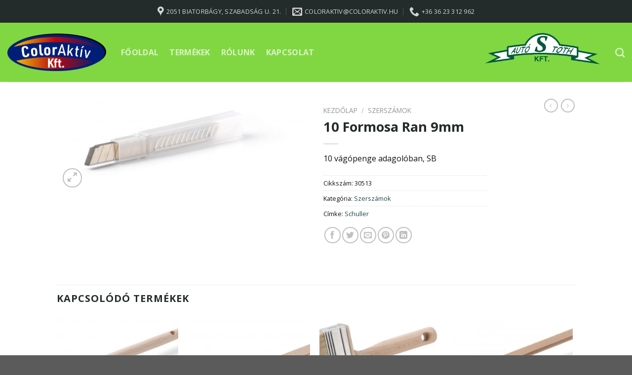

--- FILE ---
content_type: text/html; charset=UTF-8
request_url: http://coloraktiv.hu/termek/10-formosa-ran-9mm/
body_size: 16319
content:
<!DOCTYPE html>
<!--[if IE 9 ]> <html lang="hu" class="ie9 loading-site no-js"> <![endif]-->
<!--[if IE 8 ]> <html lang="hu" class="ie8 loading-site no-js"> <![endif]-->
<!--[if (gte IE 9)|!(IE)]><!--><html lang="hu" class="loading-site no-js"> <!--<![endif]-->
<head>
	<meta charset="UTF-8" />
	<link rel="profile" href="http://gmpg.org/xfn/11" />
	<link rel="pingback" href="http://coloraktiv.hu/xmlrpc.php" />

	<script>(function(html){html.className = html.className.replace(/\bno-js\b/,'js')})(document.documentElement);</script>
<title>10 Formosa Ran 9mm &#8211; ColorAktív</title>
<meta name='robots' content='max-image-preview:large' />
<meta name="viewport" content="width=device-width, initial-scale=1, maximum-scale=1" /><link rel='dns-prefetch' href='//fonts.googleapis.com' />
<link rel="alternate" type="application/rss+xml" title="ColorAktív &raquo; hírcsatorna" href="http://coloraktiv.hu/feed/" />
<script type="text/javascript">
/* <![CDATA[ */
window._wpemojiSettings = {"baseUrl":"https:\/\/s.w.org\/images\/core\/emoji\/15.0.3\/72x72\/","ext":".png","svgUrl":"https:\/\/s.w.org\/images\/core\/emoji\/15.0.3\/svg\/","svgExt":".svg","source":{"concatemoji":"http:\/\/coloraktiv.hu\/wp-includes\/js\/wp-emoji-release.min.js?ver=6.5.7"}};
/*! This file is auto-generated */
!function(i,n){var o,s,e;function c(e){try{var t={supportTests:e,timestamp:(new Date).valueOf()};sessionStorage.setItem(o,JSON.stringify(t))}catch(e){}}function p(e,t,n){e.clearRect(0,0,e.canvas.width,e.canvas.height),e.fillText(t,0,0);var t=new Uint32Array(e.getImageData(0,0,e.canvas.width,e.canvas.height).data),r=(e.clearRect(0,0,e.canvas.width,e.canvas.height),e.fillText(n,0,0),new Uint32Array(e.getImageData(0,0,e.canvas.width,e.canvas.height).data));return t.every(function(e,t){return e===r[t]})}function u(e,t,n){switch(t){case"flag":return n(e,"\ud83c\udff3\ufe0f\u200d\u26a7\ufe0f","\ud83c\udff3\ufe0f\u200b\u26a7\ufe0f")?!1:!n(e,"\ud83c\uddfa\ud83c\uddf3","\ud83c\uddfa\u200b\ud83c\uddf3")&&!n(e,"\ud83c\udff4\udb40\udc67\udb40\udc62\udb40\udc65\udb40\udc6e\udb40\udc67\udb40\udc7f","\ud83c\udff4\u200b\udb40\udc67\u200b\udb40\udc62\u200b\udb40\udc65\u200b\udb40\udc6e\u200b\udb40\udc67\u200b\udb40\udc7f");case"emoji":return!n(e,"\ud83d\udc26\u200d\u2b1b","\ud83d\udc26\u200b\u2b1b")}return!1}function f(e,t,n){var r="undefined"!=typeof WorkerGlobalScope&&self instanceof WorkerGlobalScope?new OffscreenCanvas(300,150):i.createElement("canvas"),a=r.getContext("2d",{willReadFrequently:!0}),o=(a.textBaseline="top",a.font="600 32px Arial",{});return e.forEach(function(e){o[e]=t(a,e,n)}),o}function t(e){var t=i.createElement("script");t.src=e,t.defer=!0,i.head.appendChild(t)}"undefined"!=typeof Promise&&(o="wpEmojiSettingsSupports",s=["flag","emoji"],n.supports={everything:!0,everythingExceptFlag:!0},e=new Promise(function(e){i.addEventListener("DOMContentLoaded",e,{once:!0})}),new Promise(function(t){var n=function(){try{var e=JSON.parse(sessionStorage.getItem(o));if("object"==typeof e&&"number"==typeof e.timestamp&&(new Date).valueOf()<e.timestamp+604800&&"object"==typeof e.supportTests)return e.supportTests}catch(e){}return null}();if(!n){if("undefined"!=typeof Worker&&"undefined"!=typeof OffscreenCanvas&&"undefined"!=typeof URL&&URL.createObjectURL&&"undefined"!=typeof Blob)try{var e="postMessage("+f.toString()+"("+[JSON.stringify(s),u.toString(),p.toString()].join(",")+"));",r=new Blob([e],{type:"text/javascript"}),a=new Worker(URL.createObjectURL(r),{name:"wpTestEmojiSupports"});return void(a.onmessage=function(e){c(n=e.data),a.terminate(),t(n)})}catch(e){}c(n=f(s,u,p))}t(n)}).then(function(e){for(var t in e)n.supports[t]=e[t],n.supports.everything=n.supports.everything&&n.supports[t],"flag"!==t&&(n.supports.everythingExceptFlag=n.supports.everythingExceptFlag&&n.supports[t]);n.supports.everythingExceptFlag=n.supports.everythingExceptFlag&&!n.supports.flag,n.DOMReady=!1,n.readyCallback=function(){n.DOMReady=!0}}).then(function(){return e}).then(function(){var e;n.supports.everything||(n.readyCallback(),(e=n.source||{}).concatemoji?t(e.concatemoji):e.wpemoji&&e.twemoji&&(t(e.twemoji),t(e.wpemoji)))}))}((window,document),window._wpemojiSettings);
/* ]]> */
</script>
<style id='wp-emoji-styles-inline-css' type='text/css'>

	img.wp-smiley, img.emoji {
		display: inline !important;
		border: none !important;
		box-shadow: none !important;
		height: 1em !important;
		width: 1em !important;
		margin: 0 0.07em !important;
		vertical-align: -0.1em !important;
		background: none !important;
		padding: 0 !important;
	}
</style>
<style id='wp-block-library-inline-css' type='text/css'>
:root{--wp-admin-theme-color:#007cba;--wp-admin-theme-color--rgb:0,124,186;--wp-admin-theme-color-darker-10:#006ba1;--wp-admin-theme-color-darker-10--rgb:0,107,161;--wp-admin-theme-color-darker-20:#005a87;--wp-admin-theme-color-darker-20--rgb:0,90,135;--wp-admin-border-width-focus:2px;--wp-block-synced-color:#7a00df;--wp-block-synced-color--rgb:122,0,223;--wp-bound-block-color:#9747ff}@media (min-resolution:192dpi){:root{--wp-admin-border-width-focus:1.5px}}.wp-element-button{cursor:pointer}:root{--wp--preset--font-size--normal:16px;--wp--preset--font-size--huge:42px}:root .has-very-light-gray-background-color{background-color:#eee}:root .has-very-dark-gray-background-color{background-color:#313131}:root .has-very-light-gray-color{color:#eee}:root .has-very-dark-gray-color{color:#313131}:root .has-vivid-green-cyan-to-vivid-cyan-blue-gradient-background{background:linear-gradient(135deg,#00d084,#0693e3)}:root .has-purple-crush-gradient-background{background:linear-gradient(135deg,#34e2e4,#4721fb 50%,#ab1dfe)}:root .has-hazy-dawn-gradient-background{background:linear-gradient(135deg,#faaca8,#dad0ec)}:root .has-subdued-olive-gradient-background{background:linear-gradient(135deg,#fafae1,#67a671)}:root .has-atomic-cream-gradient-background{background:linear-gradient(135deg,#fdd79a,#004a59)}:root .has-nightshade-gradient-background{background:linear-gradient(135deg,#330968,#31cdcf)}:root .has-midnight-gradient-background{background:linear-gradient(135deg,#020381,#2874fc)}.has-regular-font-size{font-size:1em}.has-larger-font-size{font-size:2.625em}.has-normal-font-size{font-size:var(--wp--preset--font-size--normal)}.has-huge-font-size{font-size:var(--wp--preset--font-size--huge)}.has-text-align-center{text-align:center}.has-text-align-left{text-align:left}.has-text-align-right{text-align:right}#end-resizable-editor-section{display:none}.aligncenter{clear:both}.items-justified-left{justify-content:flex-start}.items-justified-center{justify-content:center}.items-justified-right{justify-content:flex-end}.items-justified-space-between{justify-content:space-between}.screen-reader-text{border:0;clip:rect(1px,1px,1px,1px);-webkit-clip-path:inset(50%);clip-path:inset(50%);height:1px;margin:-1px;overflow:hidden;padding:0;position:absolute;width:1px;word-wrap:normal!important}.screen-reader-text:focus{background-color:#ddd;clip:auto!important;-webkit-clip-path:none;clip-path:none;color:#444;display:block;font-size:1em;height:auto;left:5px;line-height:normal;padding:15px 23px 14px;text-decoration:none;top:5px;width:auto;z-index:100000}html :where(.has-border-color){border-style:solid}html :where([style*=border-top-color]){border-top-style:solid}html :where([style*=border-right-color]){border-right-style:solid}html :where([style*=border-bottom-color]){border-bottom-style:solid}html :where([style*=border-left-color]){border-left-style:solid}html :where([style*=border-width]){border-style:solid}html :where([style*=border-top-width]){border-top-style:solid}html :where([style*=border-right-width]){border-right-style:solid}html :where([style*=border-bottom-width]){border-bottom-style:solid}html :where([style*=border-left-width]){border-left-style:solid}html :where(img[class*=wp-image-]){height:auto;max-width:100%}:where(figure){margin:0 0 1em}html :where(.is-position-sticky){--wp-admin--admin-bar--position-offset:var(--wp-admin--admin-bar--height,0px)}@media screen and (max-width:600px){html :where(.is-position-sticky){--wp-admin--admin-bar--position-offset:0px}}
</style>
<style id='classic-theme-styles-inline-css' type='text/css'>
/*! This file is auto-generated */
.wp-block-button__link{color:#fff;background-color:#32373c;border-radius:9999px;box-shadow:none;text-decoration:none;padding:calc(.667em + 2px) calc(1.333em + 2px);font-size:1.125em}.wp-block-file__button{background:#32373c;color:#fff;text-decoration:none}
</style>
<link rel='stylesheet' id='photoswipe-css' href='http://coloraktiv.hu/wp-content/plugins/woocommerce/assets/css/photoswipe/photoswipe.min.css?ver=5.6.2' type='text/css' media='all' />
<link rel='stylesheet' id='photoswipe-default-skin-css' href='http://coloraktiv.hu/wp-content/plugins/woocommerce/assets/css/photoswipe/default-skin/default-skin.min.css?ver=5.6.2' type='text/css' media='all' />
<style id='woocommerce-inline-inline-css' type='text/css'>
.woocommerce form .form-row .required { visibility: visible; }
</style>
<link rel='stylesheet' id='flatsome-main-css' href='http://coloraktiv.hu/wp-content/themes/flatsome/assets/css/flatsome.css?ver=3.14.3' type='text/css' media='all' />
<style id='flatsome-main-inline-css' type='text/css'>
@font-face {
				font-family: "fl-icons";
				font-display: block;
				src: url(http://coloraktiv.hu/wp-content/themes/flatsome/assets/css/icons/fl-icons.eot?v=3.14.3);
				src:
					url(http://coloraktiv.hu/wp-content/themes/flatsome/assets/css/icons/fl-icons.eot#iefix?v=3.14.3) format("embedded-opentype"),
					url(http://coloraktiv.hu/wp-content/themes/flatsome/assets/css/icons/fl-icons.woff2?v=3.14.3) format("woff2"),
					url(http://coloraktiv.hu/wp-content/themes/flatsome/assets/css/icons/fl-icons.ttf?v=3.14.3) format("truetype"),
					url(http://coloraktiv.hu/wp-content/themes/flatsome/assets/css/icons/fl-icons.woff?v=3.14.3) format("woff"),
					url(http://coloraktiv.hu/wp-content/themes/flatsome/assets/css/icons/fl-icons.svg?v=3.14.3#fl-icons) format("svg");
			}
</style>
<link rel='stylesheet' id='flatsome-shop-css' href='http://coloraktiv.hu/wp-content/themes/flatsome/assets/css/flatsome-shop.css?ver=3.14.3' type='text/css' media='all' />
<link rel='stylesheet' id='flatsome-style-css' href='http://coloraktiv.hu/wp-content/themes/flatsome/style.css?ver=3.14.3' type='text/css' media='all' />
<link rel='stylesheet' id='flatsome-googlefonts-css' href='//fonts.googleapis.com/css?family=Open+Sans%3Aregular%2C700%2Cregular%2C700%7CDancing+Script%3Aregular%2C400&#038;display=swap&#038;ver=3.9' type='text/css' media='all' />
<script type="text/javascript" src="http://coloraktiv.hu/wp-includes/js/jquery/jquery.min.js?ver=3.7.1" id="jquery-core-js"></script>
<script type="text/javascript" src="http://coloraktiv.hu/wp-includes/js/jquery/jquery-migrate.min.js?ver=3.4.1" id="jquery-migrate-js"></script>
<link rel="https://api.w.org/" href="http://coloraktiv.hu/wp-json/" /><link rel="alternate" type="application/json" href="http://coloraktiv.hu/wp-json/wp/v2/product/3932" /><link rel="EditURI" type="application/rsd+xml" title="RSD" href="http://coloraktiv.hu/xmlrpc.php?rsd" />
<meta name="generator" content="WordPress 6.5.7" />
<meta name="generator" content="WooCommerce 5.6.2" />
<link rel="canonical" href="http://coloraktiv.hu/termek/10-formosa-ran-9mm/" />
<link rel='shortlink' href='http://coloraktiv.hu/?p=3932' />
<link rel="alternate" type="application/json+oembed" href="http://coloraktiv.hu/wp-json/oembed/1.0/embed?url=http%3A%2F%2Fcoloraktiv.hu%2Ftermek%2F10-formosa-ran-9mm%2F" />
<link rel="alternate" type="text/xml+oembed" href="http://coloraktiv.hu/wp-json/oembed/1.0/embed?url=http%3A%2F%2Fcoloraktiv.hu%2Ftermek%2F10-formosa-ran-9mm%2F&#038;format=xml" />
<style>.bg{opacity: 0; transition: opacity 1s; -webkit-transition: opacity 1s;} .bg-loaded{opacity: 1;}</style><!--[if IE]><link rel="stylesheet" type="text/css" href="http://coloraktiv.hu/wp-content/themes/flatsome/assets/css/ie-fallback.css"><script src="//cdnjs.cloudflare.com/ajax/libs/html5shiv/3.6.1/html5shiv.js"></script><script>var head = document.getElementsByTagName('head')[0],style = document.createElement('style');style.type = 'text/css';style.styleSheet.cssText = ':before,:after{content:none !important';head.appendChild(style);setTimeout(function(){head.removeChild(style);}, 0);</script><script src="http://coloraktiv.hu/wp-content/themes/flatsome/assets/libs/ie-flexibility.js"></script><![endif]-->	<noscript><style>.woocommerce-product-gallery{ opacity: 1 !important; }</style></noscript>
	<link rel="icon" href="http://coloraktiv.hu/wp-content/uploads/2021/09/cropped-ColorAktiv_logo-32x32.png" sizes="32x32" />
<link rel="icon" href="http://coloraktiv.hu/wp-content/uploads/2021/09/cropped-ColorAktiv_logo-192x192.png" sizes="192x192" />
<link rel="apple-touch-icon" href="http://coloraktiv.hu/wp-content/uploads/2021/09/cropped-ColorAktiv_logo-180x180.png" />
<meta name="msapplication-TileImage" content="http://coloraktiv.hu/wp-content/uploads/2021/09/cropped-ColorAktiv_logo-270x270.png" />
<style id="custom-css" type="text/css">:root {--primary-color: #81d742;}.header-main{height: 120px}#logo img{max-height: 120px}#logo{width:200px;}#logo img{padding:10px 0;}.header-bottom{min-height: 50px}.header-top{min-height: 46px}.transparent .header-main{height: 90px}.transparent #logo img{max-height: 90px}.has-transparent + .page-title:first-of-type,.has-transparent + #main > .page-title,.has-transparent + #main > div > .page-title,.has-transparent + #main .page-header-wrapper:first-of-type .page-title{padding-top: 120px;}.header.show-on-scroll,.stuck .header-main{height:70px!important}.stuck #logo img{max-height: 70px!important}.header-bg-color, .header-wrapper {background-color: #81d742}.header-bottom {background-color: #253745}.header-main .nav > li > a{line-height: 16px }.stuck .header-main .nav > li > a{line-height: 32px }.header-bottom-nav > li > a{line-height: 16px }@media (max-width: 549px) {.header-main{height: 70px}#logo img{max-height: 70px}}.header-top{background-color:#242b2b!important;}/* Color */.accordion-title.active, .has-icon-bg .icon .icon-inner,.logo a, .primary.is-underline, .primary.is-link, .badge-outline .badge-inner, .nav-outline > li.active> a,.nav-outline >li.active > a, .cart-icon strong,[data-color='primary'], .is-outline.primary{color: #81d742;}/* Color !important */[data-text-color="primary"]{color: #81d742!important;}/* Background Color */[data-text-bg="primary"]{background-color: #81d742;}/* Background */.scroll-to-bullets a,.featured-title, .label-new.menu-item > a:after, .nav-pagination > li > .current,.nav-pagination > li > span:hover,.nav-pagination > li > a:hover,.has-hover:hover .badge-outline .badge-inner,button[type="submit"], .button.wc-forward:not(.checkout):not(.checkout-button), .button.submit-button, .button.primary:not(.is-outline),.featured-table .title,.is-outline:hover, .has-icon:hover .icon-label,.nav-dropdown-bold .nav-column li > a:hover, .nav-dropdown.nav-dropdown-bold > li > a:hover, .nav-dropdown-bold.dark .nav-column li > a:hover, .nav-dropdown.nav-dropdown-bold.dark > li > a:hover, .is-outline:hover, .tagcloud a:hover,.grid-tools a, input[type='submit']:not(.is-form), .box-badge:hover .box-text, input.button.alt,.nav-box > li > a:hover,.nav-box > li.active > a,.nav-pills > li.active > a ,.current-dropdown .cart-icon strong, .cart-icon:hover strong, .nav-line-bottom > li > a:before, .nav-line-grow > li > a:before, .nav-line > li > a:before,.banner, .header-top, .slider-nav-circle .flickity-prev-next-button:hover svg, .slider-nav-circle .flickity-prev-next-button:hover .arrow, .primary.is-outline:hover, .button.primary:not(.is-outline), input[type='submit'].primary, input[type='submit'].primary, input[type='reset'].button, input[type='button'].primary, .badge-inner{background-color: #81d742;}/* Border */.nav-vertical.nav-tabs > li.active > a,.scroll-to-bullets a.active,.nav-pagination > li > .current,.nav-pagination > li > span:hover,.nav-pagination > li > a:hover,.has-hover:hover .badge-outline .badge-inner,.accordion-title.active,.featured-table,.is-outline:hover, .tagcloud a:hover,blockquote, .has-border, .cart-icon strong:after,.cart-icon strong,.blockUI:before, .processing:before,.loading-spin, .slider-nav-circle .flickity-prev-next-button:hover svg, .slider-nav-circle .flickity-prev-next-button:hover .arrow, .primary.is-outline:hover{border-color: #81d742}.nav-tabs > li.active > a{border-top-color: #81d742}.widget_shopping_cart_content .blockUI.blockOverlay:before { border-left-color: #81d742 }.woocommerce-checkout-review-order .blockUI.blockOverlay:before { border-left-color: #81d742 }/* Fill */.slider .flickity-prev-next-button:hover svg,.slider .flickity-prev-next-button:hover .arrow{fill: #81d742;}/* Background Color */[data-icon-label]:after, .secondary.is-underline:hover,.secondary.is-outline:hover,.icon-label,.button.secondary:not(.is-outline),.button.alt:not(.is-outline), .badge-inner.on-sale, .button.checkout, .single_add_to_cart_button, .current .breadcrumb-step{ background-color:#827b78; }[data-text-bg="secondary"]{background-color: #827b78;}/* Color */.secondary.is-underline,.secondary.is-link, .secondary.is-outline,.stars a.active, .star-rating:before, .woocommerce-page .star-rating:before,.star-rating span:before, .color-secondary{color: #827b78}/* Color !important */[data-text-color="secondary"]{color: #827b78!important;}/* Border */.secondary.is-outline:hover{border-color:#827b78}.success.is-underline:hover,.success.is-outline:hover,.success{background-color: #2fbd68}.success-color, .success.is-link, .success.is-outline{color: #2fbd68;}.success-border{border-color: #2fbd68!important;}/* Color !important */[data-text-color="success"]{color: #2fbd68!important;}/* Background Color */[data-text-bg="success"]{background-color: #2fbd68;}.alert.is-underline:hover,.alert.is-outline:hover,.alert{background-color: #f53858}.alert.is-link, .alert.is-outline, .color-alert{color: #f53858;}/* Color !important */[data-text-color="alert"]{color: #f53858!important;}/* Background Color */[data-text-bg="alert"]{background-color: #f53858;}body{font-family:"Open Sans", sans-serif}body{font-weight: 0}body{color: #111111}.nav > li > a {font-family:"Open Sans", sans-serif;}.mobile-sidebar-levels-2 .nav > li > ul > li > a {font-family:"Open Sans", sans-serif;}.nav > li > a {font-weight: 700;}.mobile-sidebar-levels-2 .nav > li > ul > li > a {font-weight: 700;}h1,h2,h3,h4,h5,h6,.heading-font, .off-canvas-center .nav-sidebar.nav-vertical > li > a{font-family: "Open Sans", sans-serif;}h1,h2,h3,h4,h5,h6,.heading-font,.banner h1,.banner h2{font-weight: 700;}h1,h2,h3,h4,h5,h6,.heading-font{color: #242b2b;}.alt-font{font-family: "Dancing Script", sans-serif;}.alt-font{font-weight: 400!important;}.header:not(.transparent) .header-nav-main.nav > li > a {color: rgba(255,255,255,0.7);}.header:not(.transparent) .header-nav-main.nav > li > a:hover,.header:not(.transparent) .header-nav-main.nav > li.active > a,.header:not(.transparent) .header-nav-main.nav > li.current > a,.header:not(.transparent) .header-nav-main.nav > li > a.active,.header:not(.transparent) .header-nav-main.nav > li > a.current{color: #252c26;}.header-nav-main.nav-line-bottom > li > a:before,.header-nav-main.nav-line-grow > li > a:before,.header-nav-main.nav-line > li > a:before,.header-nav-main.nav-box > li > a:hover,.header-nav-main.nav-box > li.active > a,.header-nav-main.nav-pills > li > a:hover,.header-nav-main.nav-pills > li.active > a{color:#FFF!important;background-color: #252c26;}.header:not(.transparent) .header-bottom-nav.nav > li > a{color: #ffffff;}.header:not(.transparent) .header-bottom-nav.nav > li > a:hover,.header:not(.transparent) .header-bottom-nav.nav > li.active > a,.header:not(.transparent) .header-bottom-nav.nav > li.current > a,.header:not(.transparent) .header-bottom-nav.nav > li > a.active,.header:not(.transparent) .header-bottom-nav.nav > li > a.current{color: #2fbd68;}.header-bottom-nav.nav-line-bottom > li > a:before,.header-bottom-nav.nav-line-grow > li > a:before,.header-bottom-nav.nav-line > li > a:before,.header-bottom-nav.nav-box > li > a:hover,.header-bottom-nav.nav-box > li.active > a,.header-bottom-nav.nav-pills > li > a:hover,.header-bottom-nav.nav-pills > li.active > a{color:#FFF!important;background-color: #2fbd68;}a{color: #1f4646;}a:hover{color: #242b2b;}.tagcloud a:hover{border-color: #242b2b;background-color: #242b2b;}.shop-page-title.featured-title .title-bg{ background-image: url(http://coloraktiv.hu/wp-content/uploads/2021/09/30513.jpg)!important;}@media screen and (min-width: 550px){.products .box-vertical .box-image{min-width: 300px!important;width: 300px!important;}}.label-new.menu-item > a:after{content:"New";}.label-hot.menu-item > a:after{content:"Hot";}.label-sale.menu-item > a:after{content:"Sale";}.label-popular.menu-item > a:after{content:"Popular";}</style></head>

<body class="product-template-default single single-product postid-3932 theme-flatsome woocommerce woocommerce-page woocommerce-no-js lightbox nav-dropdown-has-arrow nav-dropdown-has-shadow nav-dropdown-has-border mobile-submenu-toggle catalog-mode no-prices">


<a class="skip-link screen-reader-text" href="#main">Skip to content</a>

<div id="wrapper">

	
	<header id="header" class="header header-full-width has-sticky sticky-jump">
		<div class="header-wrapper">
			<div id="top-bar" class="header-top hide-for-sticky nav-dark flex-has-center hide-for-medium">
    <div class="flex-row container">
      <div class="flex-col hide-for-medium flex-left">
          <ul class="nav nav-left medium-nav-center nav-small  nav-divided">
                        </ul>
      </div>

      <div class="flex-col hide-for-medium flex-center">
          <ul class="nav nav-center nav-small  nav-divided">
              <li class="header-contact-wrapper">
		<ul id="header-contact" class="nav nav-divided nav-uppercase header-contact">
					<li class="">
			  <a target="_blank" rel="noopener noreferrer" href="https://maps.google.com/?q=2051 Biatorbágy, Szabadság u. 21." title="2051 Biatorbágy, Szabadság u. 21." class="tooltip">
			  	 <i class="icon-map-pin-fill" style="font-size:20px;"></i>			     <span>
			     	2051 Biatorbágy, Szabadság u. 21.			     </span>
			  </a>
			</li>
			
						<li class="">
			  <a href="mailto:coloraktiv@coloraktiv.hu" class="tooltip" title="coloraktiv@coloraktiv.hu">
				  <i class="icon-envelop" style="font-size:20px;"></i>			       <span>
			       	coloraktiv@coloraktiv.hu			       </span>
			  </a>
			</li>
					
			
						<li class="">
			  <a href="tel:+36 36 23 312 962" class="tooltip" title="+36 36 23 312 962">
			     <i class="icon-phone" style="font-size:20px;"></i>			      <span>+36 36 23 312 962</span>
			  </a>
			</li>
				</ul>
</li>          </ul>
      </div>

      <div class="flex-col hide-for-medium flex-right">
         <ul class="nav top-bar-nav nav-right nav-small  nav-divided">
                        </ul>
      </div>

      
    </div>
</div>
<div id="masthead" class="header-main hide-for-sticky">
      <div class="header-inner flex-row container logo-left medium-logo-center" role="navigation">

          <!-- Logo -->
          <div id="logo" class="flex-col logo">
            <!-- Header logo -->
<a href="http://coloraktiv.hu/" title="ColorAktív" rel="home">
    <img width="200" height="120" src="http://coloraktiv.hu/wp-content/uploads/2021/09/ColorAktiv_logo.png" class="header_logo header-logo" alt="ColorAktív"/><img  width="200" height="120" src="http://coloraktiv.hu/wp-content/uploads/2021/09/ColorAktiv_logo.png" class="header-logo-dark" alt="ColorAktív"/></a>
          </div>

          <!-- Mobile Left Elements -->
          <div class="flex-col show-for-medium flex-left">
            <ul class="mobile-nav nav nav-left ">
              <li class="nav-icon has-icon">
  		<a href="#" data-open="#main-menu" data-pos="center" data-bg="main-menu-overlay" data-color="dark" class="is-small" aria-label="Menu" aria-controls="main-menu" aria-expanded="false">
		
		  <i class="icon-menu" ></i>
		  		</a>
	</li>            </ul>
          </div>

          <!-- Left Elements -->
          <div class="flex-col hide-for-medium flex-left
            flex-grow">
            <ul class="header-nav header-nav-main nav nav-left  nav-size-large nav-spacing-large nav-uppercase" >
              <li id="menu-item-5126" class="menu-item menu-item-type-post_type menu-item-object-page menu-item-home menu-item-5126 menu-item-design-default"><a href="http://coloraktiv.hu/" class="nav-top-link">Főoldal</a></li>
<li id="menu-item-5130" class="menu-item menu-item-type-post_type menu-item-object-page current_page_parent menu-item-5130 menu-item-design-default"><a href="http://coloraktiv.hu/uzlet/" class="nav-top-link">Termékek</a></li>
<li id="menu-item-5129" class="menu-item menu-item-type-post_type menu-item-object-page menu-item-5129 menu-item-design-default"><a href="http://coloraktiv.hu/rolunk/" class="nav-top-link">Rólunk</a></li>
<li id="menu-item-5128" class="menu-item menu-item-type-post_type menu-item-object-page menu-item-5128 menu-item-design-default"><a href="http://coloraktiv.hu/kapcsolat/" class="nav-top-link">Kapcsolat</a></li>
            </ul>
          </div>

          <!-- Right Elements -->
          <div class="flex-col hide-for-medium flex-right">
            <ul class="header-nav header-nav-main nav nav-right  nav-size-large nav-spacing-large nav-uppercase">
              <li class="html custom html_topbar_left"><img src="http://coloraktiv.hu/wp-content/uploads/2021/09/AutoToth_logo.png" alt="Tothauto" width="250" height="125">
</li><li class="header-search header-search-dropdown has-icon has-dropdown menu-item-has-children">
		<a href="#" aria-label="Keresés" class="is-small"><i class="icon-search" ></i></a>
		<ul class="nav-dropdown nav-dropdown-default">
	 	<li class="header-search-form search-form html relative has-icon">
	<div class="header-search-form-wrapper">
		<div class="searchform-wrapper ux-search-box relative is-normal"><form role="search" method="get" class="searchform" action="http://coloraktiv.hu/">
	<div class="flex-row relative">
						<div class="flex-col flex-grow">
			<label class="screen-reader-text" for="woocommerce-product-search-field-0">Keresés a következőre:</label>
			<input type="search" id="woocommerce-product-search-field-0" class="search-field mb-0" placeholder="Keresés&hellip;" value="" name="s" />
			<input type="hidden" name="post_type" value="product" />
					</div>
		<div class="flex-col">
			<button type="submit" value="Keresés" class="ux-search-submit submit-button secondary button icon mb-0" aria-label="Submit">
				<i class="icon-search" ></i>			</button>
		</div>
	</div>
	<div class="live-search-results text-left z-top"></div>
</form>
</div>	</div>
</li>	</ul>
</li>
            </ul>
          </div>

          <!-- Mobile Right Elements -->
          <div class="flex-col show-for-medium flex-right">
            <ul class="mobile-nav nav nav-right ">
                          </ul>
          </div>

      </div>
     
            <div class="container"><div class="top-divider full-width"></div></div>
      </div>
<div class="header-bg-container fill"><div class="header-bg-image fill"></div><div class="header-bg-color fill"></div></div>		</div>
	</header>

	
	<main id="main" class="">

	<div class="shop-container">
		
			<div class="container">
	<div class="woocommerce-notices-wrapper"></div></div>
<div id="product-3932" class="product type-product post-3932 status-publish first instock product_cat-szerszamok product_tag-schuller has-post-thumbnail product-type-simple">
	<div class="product-container">

<div class="product-main">
	<div class="row content-row mb-0">

		<div class="product-gallery col large-6">
		
<div class="product-images relative mb-half has-hover woocommerce-product-gallery woocommerce-product-gallery--with-images woocommerce-product-gallery--columns-4 images" data-columns="4">

  <div class="badge-container is-larger absolute left top z-1">
</div>

  <div class="image-tools absolute top show-on-hover right z-3">
      </div>

  <figure class="woocommerce-product-gallery__wrapper product-gallery-slider slider slider-nav-small mb-half"
        data-flickity-options='{
                "cellAlign": "center",
                "wrapAround": true,
                "autoPlay": false,
                "prevNextButtons":true,
                "adaptiveHeight": true,
                "imagesLoaded": true,
                "lazyLoad": 1,
                "dragThreshold" : 15,
                "pageDots": false,
                "rightToLeft": false       }'>
    <div data-thumb="http://coloraktiv.hu/wp-content/uploads/2021/09/30513-100x100.jpg" class="woocommerce-product-gallery__image slide first"><a href="http://coloraktiv.hu/wp-content/uploads/2021/09/30513.jpg"><img width="600" height="216" src="http://coloraktiv.hu/wp-content/uploads/2021/09/30513-600x216.jpg" class="wp-post-image skip-lazy" alt="" title="30513" data-caption="" data-src="http://coloraktiv.hu/wp-content/uploads/2021/09/30513.jpg" data-large_image="http://coloraktiv.hu/wp-content/uploads/2021/09/30513.jpg" data-large_image_width="2134" data-large_image_height="768" decoding="async" fetchpriority="high" srcset="http://coloraktiv.hu/wp-content/uploads/2021/09/30513-600x216.jpg 600w, http://coloraktiv.hu/wp-content/uploads/2021/09/30513-300x108.jpg 300w, http://coloraktiv.hu/wp-content/uploads/2021/09/30513-1024x369.jpg 1024w, http://coloraktiv.hu/wp-content/uploads/2021/09/30513-768x276.jpg 768w, http://coloraktiv.hu/wp-content/uploads/2021/09/30513-1536x553.jpg 1536w, http://coloraktiv.hu/wp-content/uploads/2021/09/30513-2048x737.jpg 2048w" sizes="(max-width: 600px) 100vw, 600px" /></a></div>  </figure>

  <div class="image-tools absolute bottom left z-3">
        <a href="#product-zoom" class="zoom-button button is-outline circle icon tooltip hide-for-small" title="Zoom">
      <i class="icon-expand" ></i>    </a>
   </div>
</div>

		</div>

		<div class="product-info summary col-fit col entry-summary product-summary">
			<nav class="woocommerce-breadcrumb breadcrumbs uppercase"><a href="http://coloraktiv.hu">Kezdőlap</a> <span class="divider">&#47;</span> <a href="http://coloraktiv.hu/termekkategoria/szerszamok/">Szerszámok</a></nav><h1 class="product-title product_title entry-title">
	10 Formosa Ran 9mm</h1>

	<div class="is-divider small"></div>
<ul class="next-prev-thumbs is-small show-for-medium">         <li class="prod-dropdown has-dropdown">
               <a href="http://coloraktiv.hu/termek/toco/"  rel="next" class="button icon is-outline circle">
                  <i class="icon-angle-left" ></i>              </a>
              <div class="nav-dropdown">
                <a title="Toco" href="http://coloraktiv.hu/termek/toco/">
                <img width="100" height="100" src="http://coloraktiv.hu/wp-content/uploads/2021/09/40180-scaled-1-100x100.jpg" class="attachment-woocommerce_gallery_thumbnail size-woocommerce_gallery_thumbnail wp-post-image" alt="" decoding="async" srcset="http://coloraktiv.hu/wp-content/uploads/2021/09/40180-scaled-1-100x100.jpg 100w, http://coloraktiv.hu/wp-content/uploads/2021/09/40180-scaled-1-300x300.jpg 300w, http://coloraktiv.hu/wp-content/uploads/2021/09/40180-scaled-1-150x150.jpg 150w" sizes="(max-width: 100px) 100vw, 100px" /></a>
              </div>
          </li>
               <li class="prod-dropdown has-dropdown">
               <a href="http://coloraktiv.hu/termek/samurai-secure-18mm/" rel="next" class="button icon is-outline circle">
                  <i class="icon-angle-right" ></i>              </a>
              <div class="nav-dropdown">
                  <a title="Samurai Secure 18mm" href="http://coloraktiv.hu/termek/samurai-secure-18mm/">
                  <img width="100" height="100" src="http://coloraktiv.hu/wp-content/uploads/2021/09/30540-scaled-1-100x100.jpg" class="attachment-woocommerce_gallery_thumbnail size-woocommerce_gallery_thumbnail wp-post-image" alt="" decoding="async" srcset="http://coloraktiv.hu/wp-content/uploads/2021/09/30540-scaled-1-100x100.jpg 100w, http://coloraktiv.hu/wp-content/uploads/2021/09/30540-scaled-1-300x300.jpg 300w, http://coloraktiv.hu/wp-content/uploads/2021/09/30540-scaled-1-150x150.jpg 150w" sizes="(max-width: 100px) 100vw, 100px" /></a>
              </div>
          </li>
      </ul><div class="product-short-description">
	<p>10 vágópenge adagolóban, SB</p>
</div>
 <style>.woocommerce-variation-availability{display:none!important}</style><div class="product_meta">

	
	
		<span class="sku_wrapper">Cikkszám: <span class="sku">30513</span></span>

	
	<span class="posted_in">Kategória: <a href="http://coloraktiv.hu/termekkategoria/szerszamok/" rel="tag">Szerszámok</a></span>
	<span class="tagged_as">Címke: <a href="http://coloraktiv.hu/termekcimke/schuller/" rel="tag">Schuller</a></span>
	
</div>
<div class="social-icons share-icons share-row relative" ><a href="whatsapp://send?text=10%20Formosa%20Ran%209mm - http://coloraktiv.hu/termek/10-formosa-ran-9mm/" data-action="share/whatsapp/share" class="icon button circle is-outline tooltip whatsapp show-for-medium" title="Share on WhatsApp" aria-label="Share on WhatsApp"><i class="icon-whatsapp"></i></a><a href="https://www.facebook.com/sharer.php?u=http://coloraktiv.hu/termek/10-formosa-ran-9mm/" data-label="Facebook" onclick="window.open(this.href,this.title,'width=500,height=500,top=300px,left=300px');  return false;" rel="noopener noreferrer nofollow" target="_blank" class="icon button circle is-outline tooltip facebook" title="Share on Facebook" aria-label="Share on Facebook"><i class="icon-facebook" ></i></a><a href="https://twitter.com/share?url=http://coloraktiv.hu/termek/10-formosa-ran-9mm/" onclick="window.open(this.href,this.title,'width=500,height=500,top=300px,left=300px');  return false;" rel="noopener noreferrer nofollow" target="_blank" class="icon button circle is-outline tooltip twitter" title="Share on Twitter" aria-label="Share on Twitter"><i class="icon-twitter" ></i></a><a href="mailto:enteryour@addresshere.com?subject=10%20Formosa%20Ran%209mm&amp;body=Check%20this%20out:%20http://coloraktiv.hu/termek/10-formosa-ran-9mm/" rel="nofollow" class="icon button circle is-outline tooltip email" title="Email to a Friend" aria-label="Email to a Friend"><i class="icon-envelop" ></i></a><a href="https://pinterest.com/pin/create/button/?url=http://coloraktiv.hu/termek/10-formosa-ran-9mm/&amp;media=http://coloraktiv.hu/wp-content/uploads/2021/09/30513-1024x369.jpg&amp;description=10%20Formosa%20Ran%209mm" onclick="window.open(this.href,this.title,'width=500,height=500,top=300px,left=300px');  return false;" rel="noopener noreferrer nofollow" target="_blank" class="icon button circle is-outline tooltip pinterest" title="Pin on Pinterest" aria-label="Pin on Pinterest"><i class="icon-pinterest" ></i></a><a href="https://www.linkedin.com/shareArticle?mini=true&url=http://coloraktiv.hu/termek/10-formosa-ran-9mm/&title=10%20Formosa%20Ran%209mm" onclick="window.open(this.href,this.title,'width=500,height=500,top=300px,left=300px');  return false;"  rel="noopener noreferrer nofollow" target="_blank" class="icon button circle is-outline tooltip linkedin" title="Share on LinkedIn" aria-label="Share on LinkedIn"><i class="icon-linkedin" ></i></a></div>
		</div>


		<div id="product-sidebar" class="col large-2 hide-for-medium product-sidebar-small">
			<div class="hide-for-off-canvas" style="width:100%"><ul class="next-prev-thumbs is-small nav-right text-right">         <li class="prod-dropdown has-dropdown">
               <a href="http://coloraktiv.hu/termek/toco/"  rel="next" class="button icon is-outline circle">
                  <i class="icon-angle-left" ></i>              </a>
              <div class="nav-dropdown">
                <a title="Toco" href="http://coloraktiv.hu/termek/toco/">
                <img width="100" height="100" src="http://coloraktiv.hu/wp-content/uploads/2021/09/40180-scaled-1-100x100.jpg" class="attachment-woocommerce_gallery_thumbnail size-woocommerce_gallery_thumbnail wp-post-image" alt="" decoding="async" loading="lazy" srcset="http://coloraktiv.hu/wp-content/uploads/2021/09/40180-scaled-1-100x100.jpg 100w, http://coloraktiv.hu/wp-content/uploads/2021/09/40180-scaled-1-300x300.jpg 300w, http://coloraktiv.hu/wp-content/uploads/2021/09/40180-scaled-1-150x150.jpg 150w" sizes="(max-width: 100px) 100vw, 100px" /></a>
              </div>
          </li>
               <li class="prod-dropdown has-dropdown">
               <a href="http://coloraktiv.hu/termek/samurai-secure-18mm/" rel="next" class="button icon is-outline circle">
                  <i class="icon-angle-right" ></i>              </a>
              <div class="nav-dropdown">
                  <a title="Samurai Secure 18mm" href="http://coloraktiv.hu/termek/samurai-secure-18mm/">
                  <img width="100" height="100" src="http://coloraktiv.hu/wp-content/uploads/2021/09/30540-scaled-1-100x100.jpg" class="attachment-woocommerce_gallery_thumbnail size-woocommerce_gallery_thumbnail wp-post-image" alt="" decoding="async" loading="lazy" srcset="http://coloraktiv.hu/wp-content/uploads/2021/09/30540-scaled-1-100x100.jpg 100w, http://coloraktiv.hu/wp-content/uploads/2021/09/30540-scaled-1-300x300.jpg 300w, http://coloraktiv.hu/wp-content/uploads/2021/09/30540-scaled-1-150x150.jpg 150w" sizes="(max-width: 100px) 100vw, 100px" /></a>
              </div>
          </li>
      </ul></div>		</div>

	</div>
</div>

<div class="product-footer">
	<div class="container">
		
	<div class="related related-products-wrapper product-section">

					<h3 class="product-section-title container-width product-section-title-related pt-half pb-half uppercase">
				Kapcsolódó termékek			</h3>
		

	
  
    <div class="row large-columns-4 medium-columns-3 small-columns-2 row-small slider row-slider slider-nav-reveal slider-nav-push"  data-flickity-options='{"imagesLoaded": true, "groupCells": "100%", "dragThreshold" : 5, "cellAlign": "left","wrapAround": true,"prevNextButtons": true,"percentPosition": true,"pageDots": false, "rightToLeft": false, "autoPlay" : false}'>

  
		
					
<div class="product-small col has-hover product type-product post-2970 status-publish instock product_cat-ecsetek product_tag-schuller has-post-thumbnail product-type-simple">
	<div class="col-inner">
	
<div class="badge-container absolute left top z-1">
</div>
	<div class="product-small box ">
		<div class="box-image">
			<div class="image-fade_in_back">
				<a href="http://coloraktiv.hu/termek/mercato-rp-8/" aria-label="Mercato RP 8">
					<img width="300" height="300" src="http://coloraktiv.hu/wp-content/uploads/2021/09/73503-scaled-1-300x300.jpg" class="attachment-woocommerce_thumbnail size-woocommerce_thumbnail" alt="" decoding="async" loading="lazy" srcset="http://coloraktiv.hu/wp-content/uploads/2021/09/73503-scaled-1-300x300.jpg 300w, http://coloraktiv.hu/wp-content/uploads/2021/09/73503-scaled-1-100x100.jpg 100w, http://coloraktiv.hu/wp-content/uploads/2021/09/73503-scaled-1-150x150.jpg 150w" sizes="(max-width: 300px) 100vw, 300px" />				</a>
			</div>
			<div class="image-tools is-small top right show-on-hover">
							</div>
			<div class="image-tools is-small hide-for-small bottom left show-on-hover">
							</div>
			<div class="image-tools grid-tools text-center hide-for-small bottom hover-slide-in show-on-hover">
							</div>
					</div>

		<div class="box-text box-text-products">
			<div class="title-wrapper">		<p class="category uppercase is-smaller no-text-overflow product-cat op-7">
			Ecsetek		</p>
	<p class="name product-title woocommerce-loop-product__title"><a href="http://coloraktiv.hu/termek/mercato-rp-8/" class="woocommerce-LoopProduct-link woocommerce-loop-product__link">Mercato RP 8</a></p></div><div class="price-wrapper"></div>		</div>
	</div>
		</div>
</div>

		
					
<div class="product-small col has-hover product type-product post-2904 status-publish instock product_cat-ecsetek product_tag-schuller has-post-thumbnail product-type-simple">
	<div class="col-inner">
	
<div class="badge-container absolute left top z-1">
</div>
	<div class="product-small box ">
		<div class="box-image">
			<div class="image-fade_in_back">
				<a href="http://coloraktiv.hu/termek/maduro-hp-50mm/" aria-label="Maduro HP 50mm">
					<img width="300" height="300" src="http://coloraktiv.hu/wp-content/uploads/2021/09/70534-scaled-1-300x300.jpg" class="attachment-woocommerce_thumbnail size-woocommerce_thumbnail" alt="" decoding="async" loading="lazy" srcset="http://coloraktiv.hu/wp-content/uploads/2021/09/70534-scaled-1-300x300.jpg 300w, http://coloraktiv.hu/wp-content/uploads/2021/09/70534-scaled-1-100x100.jpg 100w, http://coloraktiv.hu/wp-content/uploads/2021/09/70534-scaled-1-150x150.jpg 150w" sizes="(max-width: 300px) 100vw, 300px" />				</a>
			</div>
			<div class="image-tools is-small top right show-on-hover">
							</div>
			<div class="image-tools is-small hide-for-small bottom left show-on-hover">
							</div>
			<div class="image-tools grid-tools text-center hide-for-small bottom hover-slide-in show-on-hover">
							</div>
					</div>

		<div class="box-text box-text-products">
			<div class="title-wrapper">		<p class="category uppercase is-smaller no-text-overflow product-cat op-7">
			Ecsetek		</p>
	<p class="name product-title woocommerce-loop-product__title"><a href="http://coloraktiv.hu/termek/maduro-hp-50mm/" class="woocommerce-LoopProduct-link woocommerce-loop-product__link">Maduro HP 50mm</a></p></div><div class="price-wrapper"></div>		</div>
	</div>
		</div>
</div>

		
					
<div class="product-small col has-hover product type-product post-2867 status-publish last instock product_cat-ecsetek product_tag-schuller has-post-thumbnail product-type-simple">
	<div class="col-inner">
	
<div class="badge-container absolute left top z-1">
</div>
	<div class="product-small box ">
		<div class="box-image">
			<div class="image-fade_in_back">
				<a href="http://coloraktiv.hu/termek/maduro-fs-100mm/" aria-label="Maduro FS 100mm">
					<img width="300" height="300" src="http://coloraktiv.hu/wp-content/uploads/2021/09/71001-scaled-1-300x300.jpg" class="attachment-woocommerce_thumbnail size-woocommerce_thumbnail" alt="" decoding="async" loading="lazy" srcset="http://coloraktiv.hu/wp-content/uploads/2021/09/71001-scaled-1-300x300.jpg 300w, http://coloraktiv.hu/wp-content/uploads/2021/09/71001-scaled-1-100x100.jpg 100w, http://coloraktiv.hu/wp-content/uploads/2021/09/71001-scaled-1-150x150.jpg 150w" sizes="(max-width: 300px) 100vw, 300px" />				</a>
			</div>
			<div class="image-tools is-small top right show-on-hover">
							</div>
			<div class="image-tools is-small hide-for-small bottom left show-on-hover">
							</div>
			<div class="image-tools grid-tools text-center hide-for-small bottom hover-slide-in show-on-hover">
							</div>
					</div>

		<div class="box-text box-text-products">
			<div class="title-wrapper">		<p class="category uppercase is-smaller no-text-overflow product-cat op-7">
			Ecsetek		</p>
	<p class="name product-title woocommerce-loop-product__title"><a href="http://coloraktiv.hu/termek/maduro-fs-100mm/" class="woocommerce-LoopProduct-link woocommerce-loop-product__link">Maduro FS 100mm</a></p></div><div class="price-wrapper"></div>		</div>
	</div>
		</div>
</div>

		
					
<div class="product-small col has-hover product type-product post-2898 status-publish first instock product_cat-ecsetek product_tag-schuller has-post-thumbnail product-type-simple">
	<div class="col-inner">
	
<div class="badge-container absolute left top z-1">
</div>
	<div class="product-small box ">
		<div class="box-image">
			<div class="image-fade_in_back">
				<a href="http://coloraktiv.hu/termek/maduro-fsp-50mm/" aria-label="Maduro FSP 50mm">
					<img width="300" height="300" src="http://coloraktiv.hu/wp-content/uploads/2021/09/71524-scaled-1-300x300.jpg" class="attachment-woocommerce_thumbnail size-woocommerce_thumbnail" alt="" decoding="async" loading="lazy" srcset="http://coloraktiv.hu/wp-content/uploads/2021/09/71524-scaled-1-300x300.jpg 300w, http://coloraktiv.hu/wp-content/uploads/2021/09/71524-scaled-1-100x100.jpg 100w, http://coloraktiv.hu/wp-content/uploads/2021/09/71524-scaled-1-150x150.jpg 150w" sizes="(max-width: 300px) 100vw, 300px" />				</a>
			</div>
			<div class="image-tools is-small top right show-on-hover">
							</div>
			<div class="image-tools is-small hide-for-small bottom left show-on-hover">
							</div>
			<div class="image-tools grid-tools text-center hide-for-small bottom hover-slide-in show-on-hover">
							</div>
					</div>

		<div class="box-text box-text-products">
			<div class="title-wrapper">		<p class="category uppercase is-smaller no-text-overflow product-cat op-7">
			Ecsetek		</p>
	<p class="name product-title woocommerce-loop-product__title"><a href="http://coloraktiv.hu/termek/maduro-fsp-50mm/" class="woocommerce-LoopProduct-link woocommerce-loop-product__link">Maduro FSP 50mm</a></p></div><div class="price-wrapper"></div>		</div>
	</div>
		</div>
</div>

		
					
<div class="product-small col has-hover product type-product post-2874 status-publish instock product_cat-ecsetek product_tag-schuller has-post-thumbnail product-type-simple">
	<div class="col-inner">
	
<div class="badge-container absolute left top z-1">
</div>
	<div class="product-small box ">
		<div class="box-image">
			<div class="image-fade_in_back">
				<a href="http://coloraktiv.hu/termek/maduro-l-50mm/" aria-label="Maduro L 50mm">
					<img width="300" height="300" src="http://coloraktiv.hu/wp-content/uploads/2021/09/70474-scaled-1-300x300.jpg" class="attachment-woocommerce_thumbnail size-woocommerce_thumbnail" alt="" decoding="async" loading="lazy" srcset="http://coloraktiv.hu/wp-content/uploads/2021/09/70474-scaled-1-300x300.jpg 300w, http://coloraktiv.hu/wp-content/uploads/2021/09/70474-scaled-1-100x100.jpg 100w, http://coloraktiv.hu/wp-content/uploads/2021/09/70474-scaled-1-150x150.jpg 150w" sizes="(max-width: 300px) 100vw, 300px" />				</a>
			</div>
			<div class="image-tools is-small top right show-on-hover">
							</div>
			<div class="image-tools is-small hide-for-small bottom left show-on-hover">
							</div>
			<div class="image-tools grid-tools text-center hide-for-small bottom hover-slide-in show-on-hover">
							</div>
					</div>

		<div class="box-text box-text-products">
			<div class="title-wrapper">		<p class="category uppercase is-smaller no-text-overflow product-cat op-7">
			Ecsetek		</p>
	<p class="name product-title woocommerce-loop-product__title"><a href="http://coloraktiv.hu/termek/maduro-l-50mm/" class="woocommerce-LoopProduct-link woocommerce-loop-product__link">Maduro L 50mm</a></p></div><div class="price-wrapper"></div>		</div>
	</div>
		</div>
</div>

		
					
<div class="product-small col has-hover product type-product post-2919 status-publish instock product_cat-ecsetek product_tag-schuller has-post-thumbnail product-type-simple">
	<div class="col-inner">
	
<div class="badge-container absolute left top z-1">
</div>
	<div class="product-small box ">
		<div class="box-image">
			<div class="image-fade_in_back">
				<a href="http://coloraktiv.hu/termek/mercato-l-50mm/" aria-label="Mercato L 50mm">
					<img width="300" height="300" src="http://coloraktiv.hu/wp-content/uploads/2021/09/72674-scaled-1-300x300.jpg" class="attachment-woocommerce_thumbnail size-woocommerce_thumbnail" alt="" decoding="async" loading="lazy" srcset="http://coloraktiv.hu/wp-content/uploads/2021/09/72674-scaled-1-300x300.jpg 300w, http://coloraktiv.hu/wp-content/uploads/2021/09/72674-scaled-1-100x100.jpg 100w, http://coloraktiv.hu/wp-content/uploads/2021/09/72674-scaled-1-150x150.jpg 150w" sizes="(max-width: 300px) 100vw, 300px" />				</a>
			</div>
			<div class="image-tools is-small top right show-on-hover">
							</div>
			<div class="image-tools is-small hide-for-small bottom left show-on-hover">
							</div>
			<div class="image-tools grid-tools text-center hide-for-small bottom hover-slide-in show-on-hover">
							</div>
					</div>

		<div class="box-text box-text-products">
			<div class="title-wrapper">		<p class="category uppercase is-smaller no-text-overflow product-cat op-7">
			Ecsetek		</p>
	<p class="name product-title woocommerce-loop-product__title"><a href="http://coloraktiv.hu/termek/mercato-l-50mm/" class="woocommerce-LoopProduct-link woocommerce-loop-product__link">Mercato L 50mm</a></p></div><div class="price-wrapper"></div>		</div>
	</div>
		</div>
</div>

		
					
<div class="product-small col has-hover product type-product post-3022 status-publish last instock product_cat-ecsetek product_tag-schuller has-post-thumbnail product-type-simple">
	<div class="col-inner">
	
<div class="badge-container absolute left top z-1">
</div>
	<div class="product-small box ">
		<div class="box-image">
			<div class="image-fade_in_back">
				<a href="http://coloraktiv.hu/termek/allright-rp-20mm/" aria-label="Allright RP 20mm">
					<img width="300" height="300" src="http://coloraktiv.hu/wp-content/uploads/2021/09/73250-scaled-1-300x300.jpg" class="attachment-woocommerce_thumbnail size-woocommerce_thumbnail" alt="" decoding="async" loading="lazy" srcset="http://coloraktiv.hu/wp-content/uploads/2021/09/73250-scaled-1-300x300.jpg 300w, http://coloraktiv.hu/wp-content/uploads/2021/09/73250-scaled-1-100x100.jpg 100w, http://coloraktiv.hu/wp-content/uploads/2021/09/73250-scaled-1-150x150.jpg 150w" sizes="(max-width: 300px) 100vw, 300px" />				</a>
			</div>
			<div class="image-tools is-small top right show-on-hover">
							</div>
			<div class="image-tools is-small hide-for-small bottom left show-on-hover">
							</div>
			<div class="image-tools grid-tools text-center hide-for-small bottom hover-slide-in show-on-hover">
							</div>
					</div>

		<div class="box-text box-text-products">
			<div class="title-wrapper">		<p class="category uppercase is-smaller no-text-overflow product-cat op-7">
			Ecsetek		</p>
	<p class="name product-title woocommerce-loop-product__title"><a href="http://coloraktiv.hu/termek/allright-rp-20mm/" class="woocommerce-LoopProduct-link woocommerce-loop-product__link">Allright RP 20mm</a></p></div><div class="price-wrapper"></div>		</div>
	</div>
		</div>
</div>

		
					
<div class="product-small col has-hover product type-product post-2937 status-publish first instock product_cat-ecsetek product_tag-schuller has-post-thumbnail product-type-simple">
	<div class="col-inner">
	
<div class="badge-container absolute left top z-1">
</div>
	<div class="product-small box ">
		<div class="box-image">
			<div class="image-fade_in_back">
				<a href="http://coloraktiv.hu/termek/5-mercato-m-set/" aria-label="5 Mercato M SET">
					<img width="300" height="300" src="http://coloraktiv.hu/wp-content/uploads/2021/09/70396-scaled-1-300x300.jpg" class="attachment-woocommerce_thumbnail size-woocommerce_thumbnail" alt="" decoding="async" loading="lazy" srcset="http://coloraktiv.hu/wp-content/uploads/2021/09/70396-scaled-1-300x300.jpg 300w, http://coloraktiv.hu/wp-content/uploads/2021/09/70396-scaled-1-100x100.jpg 100w, http://coloraktiv.hu/wp-content/uploads/2021/09/70396-scaled-1-150x150.jpg 150w" sizes="(max-width: 300px) 100vw, 300px" />				</a>
			</div>
			<div class="image-tools is-small top right show-on-hover">
							</div>
			<div class="image-tools is-small hide-for-small bottom left show-on-hover">
							</div>
			<div class="image-tools grid-tools text-center hide-for-small bottom hover-slide-in show-on-hover">
							</div>
					</div>

		<div class="box-text box-text-products">
			<div class="title-wrapper">		<p class="category uppercase is-smaller no-text-overflow product-cat op-7">
			Ecsetek		</p>
	<p class="name product-title woocommerce-loop-product__title"><a href="http://coloraktiv.hu/termek/5-mercato-m-set/" class="woocommerce-LoopProduct-link woocommerce-loop-product__link">5 Mercato M SET</a></p></div><div class="price-wrapper"></div>		</div>
	</div>
		</div>
</div>

		
		</div>
	</div>

		</div>
</div>
</div>
</div>

		
	</div><!-- shop container -->

</main>

<footer id="footer" class="footer-wrapper">

		<section class="section" id="section_1948058495">
		<div class="bg section-bg fill bg-fill  bg-loaded" >

			
			
			

		</div>

		<div class="section-content relative">
			

	<div id="gap-2035694053" class="gap-element clearfix" style="display:block; height:auto;">
		
<style>
#gap-2035694053 {
  padding-top: 30px;
}
</style>
	</div>
	

<div class="row row-large"  id="row-1599073729">


	<div id="col-2135536197" class="col medium-6 small-6 large-4"  >
				<div class="col-inner"  >
			
			

<h3>Kapcsolat</h3>
<p> </p>
<p><strong>COLOR Aktív Festékbolt</strong></p>
<p>2051 Biatorbágy, <br />Szabadság u. 21.</p>
<p><strong>Nyitvatartás:</strong><br />Hétköznap: 8-17-ig,<br />Szombaton: 8-13-ig.</p>
<p>Tel.: <a href="tel:+3623312962">+36 23 312 962</a></p>
<p>E-mail: coloraktiv@coloraktiv.hu</p>

		</div>
					</div>

	

	<div id="col-1619265598" class="col medium-6 small-6 large-4"  >
				<div class="col-inner"  >
			
			

<h3>Információk</h3>
<p> </p>
<p>Elérhetőségek</p>
<p>Rólunk</p>
<p>Adatvédelmi nyilatkozat</p>
<p> </p>

		</div>
					</div>

	

	<div id="col-1349570258" class="col medium-6 small-6 large-4"  >
				<div class="col-inner"  >
			
			


		</div>
					</div>

	

</div>

		</div>

		
<style>
#section_1948058495 {
  padding-top: 40px;
  padding-bottom: 40px;
  background-color: #81d742;
}
</style>
	</section>
	
<div class="absolute-footer dark medium-text-center small-text-center">
  <div class="container clearfix">

          <div class="footer-secondary pull-right">
                  <div class="footer-text inline-block small-block">
            Weboldalt készítette: <a href="https://cegem360.hu/">
  <img src="https://pannonklima.hu/wp-content/uploads/2017/10/cegem360logo_normal.png" alt="Cégem 360 weboldal készítés" style="width:135px;height:30px;border:0;">
</a>          </div>
                      </div>
    
    <div class="footer-primary pull-left">
              <div class="menu-footer-container"><ul id="menu-footer" class="links footer-nav uppercase"><li id="menu-item-5629" class="menu-item menu-item-type-post_type menu-item-object-page menu-item-5629"><a href="http://coloraktiv.hu/ertekesitesi-teruleteink/">Értékesítési területeink</a></li>
</ul></div>            <div class="copyright-footer">
        Minden jog fenntartva ©2026 <strong>ColorAktív</strong>      </div>
          </div>
  </div>
</div>

<a href="#top" class="back-to-top button icon invert plain fixed bottom z-1 is-outline hide-for-medium circle" id="top-link" aria-label="Go to top"><i class="icon-angle-up" ></i></a>

</footer>

</div>

<div id="main-menu" class="mobile-sidebar no-scrollbar mfp-hide">
	<div class="sidebar-menu no-scrollbar text-center">
		<ul class="nav nav-sidebar nav-vertical nav-uppercase nav-anim">
			<li class="menu-item menu-item-type-post_type menu-item-object-page menu-item-home menu-item-5126"><a href="http://coloraktiv.hu/">Főoldal</a></li>
<li class="menu-item menu-item-type-post_type menu-item-object-page current_page_parent menu-item-5130"><a href="http://coloraktiv.hu/uzlet/">Termékek</a></li>
<li class="menu-item menu-item-type-post_type menu-item-object-page menu-item-5129"><a href="http://coloraktiv.hu/rolunk/">Rólunk</a></li>
<li class="menu-item menu-item-type-post_type menu-item-object-page menu-item-5128"><a href="http://coloraktiv.hu/kapcsolat/">Kapcsolat</a></li>
<li class="header-search-form search-form html relative has-icon">
	<div class="header-search-form-wrapper">
		<div class="searchform-wrapper ux-search-box relative is-normal"><form role="search" method="get" class="searchform" action="http://coloraktiv.hu/">
	<div class="flex-row relative">
						<div class="flex-col flex-grow">
			<label class="screen-reader-text" for="woocommerce-product-search-field-1">Keresés a következőre:</label>
			<input type="search" id="woocommerce-product-search-field-1" class="search-field mb-0" placeholder="Keresés&hellip;" value="" name="s" />
			<input type="hidden" name="post_type" value="product" />
					</div>
		<div class="flex-col">
			<button type="submit" value="Keresés" class="ux-search-submit submit-button secondary button icon mb-0" aria-label="Submit">
				<i class="icon-search" ></i>			</button>
		</div>
	</div>
	<div class="live-search-results text-left z-top"></div>
</form>
</div>	</div>
</li><li class="header-contact-wrapper">
		<ul id="header-contact" class="nav nav-divided nav-uppercase header-contact">
					<li class="">
			  <a target="_blank" rel="noopener noreferrer" href="https://maps.google.com/?q=2051 Biatorbágy, Szabadság u. 21." title="2051 Biatorbágy, Szabadság u. 21." class="tooltip">
			  	 <i class="icon-map-pin-fill" style="font-size:20px;"></i>			     <span>
			     	2051 Biatorbágy, Szabadság u. 21.			     </span>
			  </a>
			</li>
			
						<li class="">
			  <a href="mailto:coloraktiv@coloraktiv.hu" class="tooltip" title="coloraktiv@coloraktiv.hu">
				  <i class="icon-envelop" style="font-size:20px;"></i>			       <span>
			       	coloraktiv@coloraktiv.hu			       </span>
			  </a>
			</li>
					
			
						<li class="">
			  <a href="tel:+36 36 23 312 962" class="tooltip" title="+36 36 23 312 962">
			     <i class="icon-phone" style="font-size:20px;"></i>			      <span>+36 36 23 312 962</span>
			  </a>
			</li>
				</ul>
</li>		</ul>
	</div>
</div>
    <div id="login-form-popup" class="lightbox-content mfp-hide">
            <div class="woocommerce-notices-wrapper"></div>
<div class="account-container lightbox-inner">

	
			<div class="account-login-inner">

				<h3 class="uppercase">Bejelentkezés</h3>

				<form class="woocommerce-form woocommerce-form-login login" method="post">

					
					<p class="woocommerce-form-row woocommerce-form-row--wide form-row form-row-wide">
						<label for="username">Felhasználónév vagy Email cím&nbsp;<span class="required">*</span></label>
						<input type="text" class="woocommerce-Input woocommerce-Input--text input-text" name="username" id="username" autocomplete="username" value="" />					</p>
					<p class="woocommerce-form-row woocommerce-form-row--wide form-row form-row-wide">
						<label for="password">Jelszó&nbsp;<span class="required">*</span></label>
						<input class="woocommerce-Input woocommerce-Input--text input-text" type="password" name="password" id="password" autocomplete="current-password" />
					</p>

					
					<p class="form-row">
						<label class="woocommerce-form__label woocommerce-form__label-for-checkbox woocommerce-form-login__rememberme">
							<input class="woocommerce-form__input woocommerce-form__input-checkbox" name="rememberme" type="checkbox" id="rememberme" value="forever" /> <span>Emlékezz rám</span>
						</label>
						<input type="hidden" id="woocommerce-login-nonce" name="woocommerce-login-nonce" value="022a33082b" /><input type="hidden" name="_wp_http_referer" value="/termek/10-formosa-ran-9mm/" />						<button type="submit" class="woocommerce-button button woocommerce-form-login__submit" name="login" value="Bejelentkezés">Bejelentkezés</button>
					</p>
					<p class="woocommerce-LostPassword lost_password">
						<a href="http://coloraktiv.hu/fiokom/lost-password/">Elfelejtett jelszó?</a>
					</p>

					
				</form>
			</div>

			
</div>

          </div>
  <script type="application/ld+json">{"@context":"https:\/\/schema.org\/","@graph":[{"@context":"https:\/\/schema.org\/","@type":"BreadcrumbList","itemListElement":[{"@type":"ListItem","position":1,"item":{"name":"Kezd\u0151lap","@id":"http:\/\/coloraktiv.hu"}},{"@type":"ListItem","position":2,"item":{"name":"Szersz\u00e1mok","@id":"http:\/\/coloraktiv.hu\/termekkategoria\/szerszamok\/"}},{"@type":"ListItem","position":3,"item":{"name":"10 Formosa Ran 9mm","@id":"http:\/\/coloraktiv.hu\/termek\/10-formosa-ran-9mm\/"}}]},{"@context":"https:\/\/schema.org\/","@type":"Product","@id":"http:\/\/coloraktiv.hu\/termek\/10-formosa-ran-9mm\/#product","name":"10 Formosa Ran 9mm","url":"http:\/\/coloraktiv.hu\/termek\/10-formosa-ran-9mm\/","description":"10 v\u00e1g\u00f3penge adagol\u00f3ban, SB","image":"http:\/\/coloraktiv.hu\/wp-content\/uploads\/2021\/09\/30513.jpg","sku":"30513","offers":[{"@type":"Offer","price":"0.00","priceValidUntil":"2027-12-31","priceSpecification":{"price":"0.00","priceCurrency":"USD","valueAddedTaxIncluded":"false"},"priceCurrency":"USD","availability":"http:\/\/schema.org\/InStock","url":"http:\/\/coloraktiv.hu\/termek\/10-formosa-ran-9mm\/","seller":{"@type":"Organization","name":"ColorAkt\u00edv","url":"http:\/\/coloraktiv.hu"}}]}]}</script>
<!-- Root element of PhotoSwipe. Must have class pswp. -->
<div class="pswp" tabindex="-1" role="dialog" aria-hidden="true">

	<!-- Background of PhotoSwipe. It's a separate element as animating opacity is faster than rgba(). -->
	<div class="pswp__bg"></div>

	<!-- Slides wrapper with overflow:hidden. -->
	<div class="pswp__scroll-wrap">

		<!-- Container that holds slides.
		PhotoSwipe keeps only 3 of them in the DOM to save memory.
		Don't modify these 3 pswp__item elements, data is added later on. -->
		<div class="pswp__container">
			<div class="pswp__item"></div>
			<div class="pswp__item"></div>
			<div class="pswp__item"></div>
		</div>

		<!-- Default (PhotoSwipeUI_Default) interface on top of sliding area. Can be changed. -->
		<div class="pswp__ui pswp__ui--hidden">

			<div class="pswp__top-bar">

				<!--  Controls are self-explanatory. Order can be changed. -->

				<div class="pswp__counter"></div>

				<button class="pswp__button pswp__button--close" aria-label="Bezárás (Esc)"></button>

				<button class="pswp__button pswp__button--zoom" aria-label="Nagyítás/Kicsinyítés"></button>

				<div class="pswp__preloader">
					<div class="loading-spin"></div>
				</div>
			</div>

			<div class="pswp__share-modal pswp__share-modal--hidden pswp__single-tap">
				<div class="pswp__share-tooltip"></div>
			</div>

			<button class="pswp__button--arrow--left" aria-label="Előző (nyíl balra)"></button>

			<button class="pswp__button--arrow--right" aria-label="Következő (jobbra nyíl)"></button>

			<div class="pswp__caption">
				<div class="pswp__caption__center"></div>
			</div>

		</div>

	</div>

</div>
	<script type="text/javascript">
		(function () {
			var c = document.body.className;
			c = c.replace(/woocommerce-no-js/, 'woocommerce-js');
			document.body.className = c;
		})();
	</script>
	<style id='global-styles-inline-css' type='text/css'>
body{--wp--preset--color--black: #000000;--wp--preset--color--cyan-bluish-gray: #abb8c3;--wp--preset--color--white: #ffffff;--wp--preset--color--pale-pink: #f78da7;--wp--preset--color--vivid-red: #cf2e2e;--wp--preset--color--luminous-vivid-orange: #ff6900;--wp--preset--color--luminous-vivid-amber: #fcb900;--wp--preset--color--light-green-cyan: #7bdcb5;--wp--preset--color--vivid-green-cyan: #00d084;--wp--preset--color--pale-cyan-blue: #8ed1fc;--wp--preset--color--vivid-cyan-blue: #0693e3;--wp--preset--color--vivid-purple: #9b51e0;--wp--preset--gradient--vivid-cyan-blue-to-vivid-purple: linear-gradient(135deg,rgba(6,147,227,1) 0%,rgb(155,81,224) 100%);--wp--preset--gradient--light-green-cyan-to-vivid-green-cyan: linear-gradient(135deg,rgb(122,220,180) 0%,rgb(0,208,130) 100%);--wp--preset--gradient--luminous-vivid-amber-to-luminous-vivid-orange: linear-gradient(135deg,rgba(252,185,0,1) 0%,rgba(255,105,0,1) 100%);--wp--preset--gradient--luminous-vivid-orange-to-vivid-red: linear-gradient(135deg,rgba(255,105,0,1) 0%,rgb(207,46,46) 100%);--wp--preset--gradient--very-light-gray-to-cyan-bluish-gray: linear-gradient(135deg,rgb(238,238,238) 0%,rgb(169,184,195) 100%);--wp--preset--gradient--cool-to-warm-spectrum: linear-gradient(135deg,rgb(74,234,220) 0%,rgb(151,120,209) 20%,rgb(207,42,186) 40%,rgb(238,44,130) 60%,rgb(251,105,98) 80%,rgb(254,248,76) 100%);--wp--preset--gradient--blush-light-purple: linear-gradient(135deg,rgb(255,206,236) 0%,rgb(152,150,240) 100%);--wp--preset--gradient--blush-bordeaux: linear-gradient(135deg,rgb(254,205,165) 0%,rgb(254,45,45) 50%,rgb(107,0,62) 100%);--wp--preset--gradient--luminous-dusk: linear-gradient(135deg,rgb(255,203,112) 0%,rgb(199,81,192) 50%,rgb(65,88,208) 100%);--wp--preset--gradient--pale-ocean: linear-gradient(135deg,rgb(255,245,203) 0%,rgb(182,227,212) 50%,rgb(51,167,181) 100%);--wp--preset--gradient--electric-grass: linear-gradient(135deg,rgb(202,248,128) 0%,rgb(113,206,126) 100%);--wp--preset--gradient--midnight: linear-gradient(135deg,rgb(2,3,129) 0%,rgb(40,116,252) 100%);--wp--preset--font-size--small: 13px;--wp--preset--font-size--medium: 20px;--wp--preset--font-size--large: 36px;--wp--preset--font-size--x-large: 42px;--wp--preset--spacing--20: 0.44rem;--wp--preset--spacing--30: 0.67rem;--wp--preset--spacing--40: 1rem;--wp--preset--spacing--50: 1.5rem;--wp--preset--spacing--60: 2.25rem;--wp--preset--spacing--70: 3.38rem;--wp--preset--spacing--80: 5.06rem;--wp--preset--shadow--natural: 6px 6px 9px rgba(0, 0, 0, 0.2);--wp--preset--shadow--deep: 12px 12px 50px rgba(0, 0, 0, 0.4);--wp--preset--shadow--sharp: 6px 6px 0px rgba(0, 0, 0, 0.2);--wp--preset--shadow--outlined: 6px 6px 0px -3px rgba(255, 255, 255, 1), 6px 6px rgba(0, 0, 0, 1);--wp--preset--shadow--crisp: 6px 6px 0px rgba(0, 0, 0, 1);}:where(.is-layout-flex){gap: 0.5em;}:where(.is-layout-grid){gap: 0.5em;}body .is-layout-flex{display: flex;}body .is-layout-flex{flex-wrap: wrap;align-items: center;}body .is-layout-flex > *{margin: 0;}body .is-layout-grid{display: grid;}body .is-layout-grid > *{margin: 0;}:where(.wp-block-columns.is-layout-flex){gap: 2em;}:where(.wp-block-columns.is-layout-grid){gap: 2em;}:where(.wp-block-post-template.is-layout-flex){gap: 1.25em;}:where(.wp-block-post-template.is-layout-grid){gap: 1.25em;}.has-black-color{color: var(--wp--preset--color--black) !important;}.has-cyan-bluish-gray-color{color: var(--wp--preset--color--cyan-bluish-gray) !important;}.has-white-color{color: var(--wp--preset--color--white) !important;}.has-pale-pink-color{color: var(--wp--preset--color--pale-pink) !important;}.has-vivid-red-color{color: var(--wp--preset--color--vivid-red) !important;}.has-luminous-vivid-orange-color{color: var(--wp--preset--color--luminous-vivid-orange) !important;}.has-luminous-vivid-amber-color{color: var(--wp--preset--color--luminous-vivid-amber) !important;}.has-light-green-cyan-color{color: var(--wp--preset--color--light-green-cyan) !important;}.has-vivid-green-cyan-color{color: var(--wp--preset--color--vivid-green-cyan) !important;}.has-pale-cyan-blue-color{color: var(--wp--preset--color--pale-cyan-blue) !important;}.has-vivid-cyan-blue-color{color: var(--wp--preset--color--vivid-cyan-blue) !important;}.has-vivid-purple-color{color: var(--wp--preset--color--vivid-purple) !important;}.has-black-background-color{background-color: var(--wp--preset--color--black) !important;}.has-cyan-bluish-gray-background-color{background-color: var(--wp--preset--color--cyan-bluish-gray) !important;}.has-white-background-color{background-color: var(--wp--preset--color--white) !important;}.has-pale-pink-background-color{background-color: var(--wp--preset--color--pale-pink) !important;}.has-vivid-red-background-color{background-color: var(--wp--preset--color--vivid-red) !important;}.has-luminous-vivid-orange-background-color{background-color: var(--wp--preset--color--luminous-vivid-orange) !important;}.has-luminous-vivid-amber-background-color{background-color: var(--wp--preset--color--luminous-vivid-amber) !important;}.has-light-green-cyan-background-color{background-color: var(--wp--preset--color--light-green-cyan) !important;}.has-vivid-green-cyan-background-color{background-color: var(--wp--preset--color--vivid-green-cyan) !important;}.has-pale-cyan-blue-background-color{background-color: var(--wp--preset--color--pale-cyan-blue) !important;}.has-vivid-cyan-blue-background-color{background-color: var(--wp--preset--color--vivid-cyan-blue) !important;}.has-vivid-purple-background-color{background-color: var(--wp--preset--color--vivid-purple) !important;}.has-black-border-color{border-color: var(--wp--preset--color--black) !important;}.has-cyan-bluish-gray-border-color{border-color: var(--wp--preset--color--cyan-bluish-gray) !important;}.has-white-border-color{border-color: var(--wp--preset--color--white) !important;}.has-pale-pink-border-color{border-color: var(--wp--preset--color--pale-pink) !important;}.has-vivid-red-border-color{border-color: var(--wp--preset--color--vivid-red) !important;}.has-luminous-vivid-orange-border-color{border-color: var(--wp--preset--color--luminous-vivid-orange) !important;}.has-luminous-vivid-amber-border-color{border-color: var(--wp--preset--color--luminous-vivid-amber) !important;}.has-light-green-cyan-border-color{border-color: var(--wp--preset--color--light-green-cyan) !important;}.has-vivid-green-cyan-border-color{border-color: var(--wp--preset--color--vivid-green-cyan) !important;}.has-pale-cyan-blue-border-color{border-color: var(--wp--preset--color--pale-cyan-blue) !important;}.has-vivid-cyan-blue-border-color{border-color: var(--wp--preset--color--vivid-cyan-blue) !important;}.has-vivid-purple-border-color{border-color: var(--wp--preset--color--vivid-purple) !important;}.has-vivid-cyan-blue-to-vivid-purple-gradient-background{background: var(--wp--preset--gradient--vivid-cyan-blue-to-vivid-purple) !important;}.has-light-green-cyan-to-vivid-green-cyan-gradient-background{background: var(--wp--preset--gradient--light-green-cyan-to-vivid-green-cyan) !important;}.has-luminous-vivid-amber-to-luminous-vivid-orange-gradient-background{background: var(--wp--preset--gradient--luminous-vivid-amber-to-luminous-vivid-orange) !important;}.has-luminous-vivid-orange-to-vivid-red-gradient-background{background: var(--wp--preset--gradient--luminous-vivid-orange-to-vivid-red) !important;}.has-very-light-gray-to-cyan-bluish-gray-gradient-background{background: var(--wp--preset--gradient--very-light-gray-to-cyan-bluish-gray) !important;}.has-cool-to-warm-spectrum-gradient-background{background: var(--wp--preset--gradient--cool-to-warm-spectrum) !important;}.has-blush-light-purple-gradient-background{background: var(--wp--preset--gradient--blush-light-purple) !important;}.has-blush-bordeaux-gradient-background{background: var(--wp--preset--gradient--blush-bordeaux) !important;}.has-luminous-dusk-gradient-background{background: var(--wp--preset--gradient--luminous-dusk) !important;}.has-pale-ocean-gradient-background{background: var(--wp--preset--gradient--pale-ocean) !important;}.has-electric-grass-gradient-background{background: var(--wp--preset--gradient--electric-grass) !important;}.has-midnight-gradient-background{background: var(--wp--preset--gradient--midnight) !important;}.has-small-font-size{font-size: var(--wp--preset--font-size--small) !important;}.has-medium-font-size{font-size: var(--wp--preset--font-size--medium) !important;}.has-large-font-size{font-size: var(--wp--preset--font-size--large) !important;}.has-x-large-font-size{font-size: var(--wp--preset--font-size--x-large) !important;}
</style>
<script type="text/javascript" src="http://coloraktiv.hu/wp-content/plugins/woocommerce/assets/js/jquery-blockui/jquery.blockUI.min.js?ver=2.7.0-wc.5.6.2" id="jquery-blockui-js"></script>
<script type="text/javascript" id="wc-add-to-cart-js-extra">
/* <![CDATA[ */
var wc_add_to_cart_params = {"ajax_url":"\/wp-admin\/admin-ajax.php","wc_ajax_url":"\/?wc-ajax=%%endpoint%%","i18n_view_cart":"Kos\u00e1r","cart_url":"http:\/\/coloraktiv.hu\/kosar\/","is_cart":"","cart_redirect_after_add":"no"};
/* ]]> */
</script>
<script type="text/javascript" src="http://coloraktiv.hu/wp-content/plugins/woocommerce/assets/js/frontend/add-to-cart.min.js?ver=5.6.2" id="wc-add-to-cart-js"></script>
<script type="text/javascript" src="http://coloraktiv.hu/wp-content/plugins/woocommerce/assets/js/photoswipe/photoswipe.min.js?ver=4.1.1-wc.5.6.2" id="photoswipe-js"></script>
<script type="text/javascript" src="http://coloraktiv.hu/wp-content/plugins/woocommerce/assets/js/photoswipe/photoswipe-ui-default.min.js?ver=4.1.1-wc.5.6.2" id="photoswipe-ui-default-js"></script>
<script type="text/javascript" id="wc-single-product-js-extra">
/* <![CDATA[ */
var wc_single_product_params = {"i18n_required_rating_text":"K\u00e9rlek, v\u00e1lassz egy \u00e9rt\u00e9kel\u00e9st","review_rating_required":"yes","flexslider":{"rtl":false,"animation":"slide","smoothHeight":true,"directionNav":false,"controlNav":"thumbnails","slideshow":false,"animationSpeed":500,"animationLoop":false,"allowOneSlide":false},"zoom_enabled":"","zoom_options":[],"photoswipe_enabled":"1","photoswipe_options":{"shareEl":false,"closeOnScroll":false,"history":false,"hideAnimationDuration":0,"showAnimationDuration":0},"flexslider_enabled":""};
/* ]]> */
</script>
<script type="text/javascript" src="http://coloraktiv.hu/wp-content/plugins/woocommerce/assets/js/frontend/single-product.min.js?ver=5.6.2" id="wc-single-product-js"></script>
<script type="text/javascript" src="http://coloraktiv.hu/wp-content/plugins/woocommerce/assets/js/js-cookie/js.cookie.min.js?ver=2.1.4-wc.5.6.2" id="js-cookie-js"></script>
<script type="text/javascript" id="woocommerce-js-extra">
/* <![CDATA[ */
var woocommerce_params = {"ajax_url":"\/wp-admin\/admin-ajax.php","wc_ajax_url":"\/?wc-ajax=%%endpoint%%"};
/* ]]> */
</script>
<script type="text/javascript" src="http://coloraktiv.hu/wp-content/plugins/woocommerce/assets/js/frontend/woocommerce.min.js?ver=5.6.2" id="woocommerce-js"></script>
<script type="text/javascript" id="wc-cart-fragments-js-extra">
/* <![CDATA[ */
var wc_cart_fragments_params = {"ajax_url":"\/wp-admin\/admin-ajax.php","wc_ajax_url":"\/?wc-ajax=%%endpoint%%","cart_hash_key":"wc_cart_hash_6bcba3da89246b0defac20e57870a6fe","fragment_name":"wc_fragments_6bcba3da89246b0defac20e57870a6fe","request_timeout":"5000"};
/* ]]> */
</script>
<script type="text/javascript" src="http://coloraktiv.hu/wp-content/plugins/woocommerce/assets/js/frontend/cart-fragments.min.js?ver=5.6.2" id="wc-cart-fragments-js"></script>
<script type="text/javascript" src="http://coloraktiv.hu/wp-content/themes/flatsome/inc/extensions/flatsome-live-search/flatsome-live-search.js?ver=3.14.3" id="flatsome-live-search-js"></script>
<script type="text/javascript" src="http://coloraktiv.hu/wp-includes/js/dist/vendor/wp-polyfill-inert.min.js?ver=3.1.2" id="wp-polyfill-inert-js"></script>
<script type="text/javascript" src="http://coloraktiv.hu/wp-includes/js/dist/vendor/regenerator-runtime.min.js?ver=0.14.0" id="regenerator-runtime-js"></script>
<script type="text/javascript" src="http://coloraktiv.hu/wp-includes/js/dist/vendor/wp-polyfill.min.js?ver=3.15.0" id="wp-polyfill-js"></script>
<script type="text/javascript" src="http://coloraktiv.hu/wp-includes/js/hoverIntent.min.js?ver=1.10.2" id="hoverIntent-js"></script>
<script type="text/javascript" id="flatsome-js-js-extra">
/* <![CDATA[ */
var flatsomeVars = {"theme":{"version":"3.14.3"},"ajaxurl":"http:\/\/coloraktiv.hu\/wp-admin\/admin-ajax.php","rtl":"","sticky_height":"70","assets_url":"http:\/\/coloraktiv.hu\/wp-content\/themes\/flatsome\/assets\/js\/","lightbox":{"close_markup":"<button title=\"%title%\" type=\"button\" class=\"mfp-close\"><svg xmlns=\"http:\/\/www.w3.org\/2000\/svg\" width=\"28\" height=\"28\" viewBox=\"0 0 24 24\" fill=\"none\" stroke=\"currentColor\" stroke-width=\"2\" stroke-linecap=\"round\" stroke-linejoin=\"round\" class=\"feather feather-x\"><line x1=\"18\" y1=\"6\" x2=\"6\" y2=\"18\"><\/line><line x1=\"6\" y1=\"6\" x2=\"18\" y2=\"18\"><\/line><\/svg><\/button>","close_btn_inside":false},"user":{"can_edit_pages":false},"i18n":{"mainMenu":"Main Menu"},"options":{"cookie_notice_version":"1","swatches_layout":false,"swatches_box_select_event":false,"swatches_box_behavior_selected":false,"swatches_box_update_urls":"1","swatches_box_reset":false,"swatches_box_reset_extent":false,"swatches_box_reset_time":300,"search_result_latency":"0"},"is_mini_cart_reveal":"1"};
/* ]]> */
</script>
<script type="text/javascript" src="http://coloraktiv.hu/wp-content/themes/flatsome/assets/js/flatsome.js?ver=295a0d1d1e8168b25a51f884bffa7b33" id="flatsome-js-js"></script>
<script type="text/javascript" src="http://coloraktiv.hu/wp-content/themes/flatsome/assets/js/woocommerce.js?ver=b3c807cf00d38de8d7f31c1197eb135d" id="flatsome-theme-woocommerce-js-js"></script>

</body>
</html>
